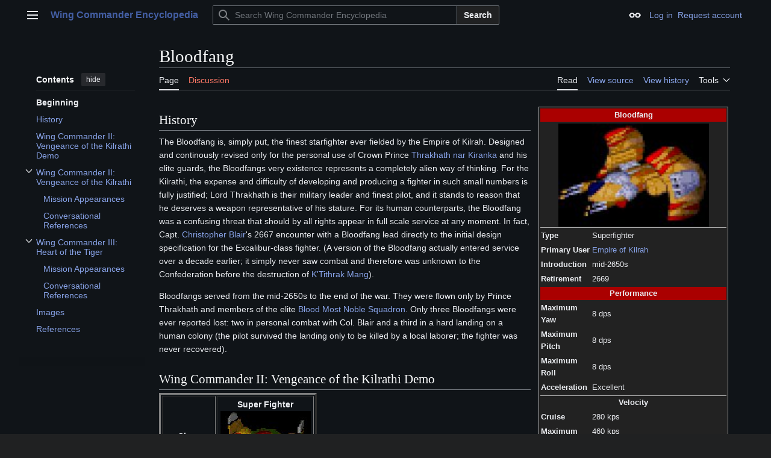

--- FILE ---
content_type: text/html; charset=UTF-8
request_url: http://www.wcnews.com/wcpedia/Bloodfang
body_size: 11751
content:
<!DOCTYPE html>
<html class="client-nojs vector-feature-language-in-header-enabled vector-feature-language-in-main-page-header-disabled vector-feature-sticky-header-disabled vector-feature-page-tools-pinned-disabled vector-feature-toc-pinned-clientpref-1 vector-feature-main-menu-pinned-disabled vector-feature-limited-width-clientpref-1 vector-feature-limited-width-content-enabled vector-feature-custom-font-size-clientpref-0 vector-feature-appearance-pinned-clientpref-0 vector-feature-night-mode-enabled skin-theme-clientpref-night vector-toc-available" lang="en" dir="ltr">
<head>
<meta charset="UTF-8">
<title>Bloodfang - Wing Commander Encyclopedia</title>
<script>(function(){var className="client-js vector-feature-language-in-header-enabled vector-feature-language-in-main-page-header-disabled vector-feature-sticky-header-disabled vector-feature-page-tools-pinned-disabled vector-feature-toc-pinned-clientpref-1 vector-feature-main-menu-pinned-disabled vector-feature-limited-width-clientpref-1 vector-feature-limited-width-content-enabled vector-feature-custom-font-size-clientpref-0 vector-feature-appearance-pinned-clientpref-0 vector-feature-night-mode-enabled skin-theme-clientpref-night vector-toc-available";var cookie=document.cookie.match(/(?:^|; )wcwikidbmwclientpreferences=([^;]+)/);if(cookie){cookie[1].split('%2C').forEach(function(pref){className=className.replace(new RegExp('(^| )'+pref.replace(/-clientpref-\w+$|[^\w-]+/g,'')+'-clientpref-\\w+( |$)'),'$1'+pref+'$2');});}document.documentElement.className=className;}());RLCONF={"wgBreakFrames":false,"wgSeparatorTransformTable":["",""],"wgDigitTransformTable":["",""],"wgDefaultDateFormat":"dmy","wgMonthNames":["","January","February","March","April","May","June","July","August","September","October","November","December"],"wgRequestId":"f6acbd4c7ce2484c6497f44b","wgCanonicalNamespace":"","wgCanonicalSpecialPageName":false,"wgNamespaceNumber":0,"wgPageName":"Bloodfang","wgTitle":"Bloodfang","wgCurRevisionId":60850,"wgRevisionId":60850,"wgArticleId":8505,"wgIsArticle":true,"wgIsRedirect":false,"wgAction":"view","wgUserName":null,"wgUserGroups":["*"],"wgCategories":["Kilrathi Fighter Class Names","Kilrathi Heavy Fighters"],"wgPageViewLanguage":"en","wgPageContentLanguage":"en","wgPageContentModel":"wikitext","wgRelevantPageName":"Bloodfang","wgRelevantArticleId":8505,"wgIsProbablyEditable":false,"wgRelevantPageIsProbablyEditable":false,"wgRestrictionEdit":[],"wgRestrictionMove":[],"simpleBatchUploadMaxFilesPerBatch":{"*":1000},"sdgDownArrowImage":"/wcpedia/extensions/SemanticDrilldown/skins/down-arrow.png","sdgRightArrowImage":"/wcpedia/extensions/SemanticDrilldown/skins/right-arrow.png"};
RLSTATE={"site.styles":"ready","user.styles":"ready","user":"ready","user.options":"loading","ext.slideshow.css":"ready","mediawiki.page.gallery.styles":"ready","skins.vector.search.codex.styles":"ready","skins.vector.styles":"ready","skins.vector.icons":"ready","ext.embedVideo.styles":"ready"};RLPAGEMODULES=["ext.slideshow.main","ext.smw.styles","mediawiki.page.media","smw.entityexaminer","site","mediawiki.page.ready","mediawiki.toc","skins.vector.js","ext.embedVideo.overlay","ext.smw.purge"];</script>
<script>(RLQ=window.RLQ||[]).push(function(){mw.loader.impl(function(){return["user.options@12s5i",function($,jQuery,require,module){mw.user.tokens.set({"patrolToken":"+\\","watchToken":"+\\","csrfToken":"+\\"});
}];});});</script>
<link rel="stylesheet" href="/wcpedia/load.php?lang=en&amp;modules=ext.embedVideo.styles%7Cext.slideshow.css%7Cmediawiki.page.gallery.styles%7Cskins.vector.icons%2Cstyles%7Cskins.vector.search.codex.styles&amp;only=styles&amp;skin=vector-2022">
<script async="" src="/wcpedia/load.php?lang=en&amp;modules=startup&amp;only=scripts&amp;raw=1&amp;skin=vector-2022"></script>
<style>#mw-indicator-mw-helplink {display:none;}</style>
<meta name="ResourceLoaderDynamicStyles" content="">
<link rel="stylesheet" href="/wcpedia/load.php?lang=en&amp;modules=site.styles&amp;only=styles&amp;skin=vector-2022">
<meta name="generator" content="MediaWiki 1.43.6">
<meta name="robots" content="max-image-preview:standard">
<meta name="format-detection" content="telephone=no">
<meta property="og:image" content="https://www.wcnews.com/wcpedia/images/Wc2bloodfang.jpg">
<meta property="og:image:width" content="1200">
<meta property="og:image:height" content="822">
<meta property="og:image" content="https://www.wcnews.com/wcpedia/images/Wc2bloodfang.jpg">
<meta property="og:image:width" content="800">
<meta property="og:image:height" content="548">
<meta property="og:image:width" content="640">
<meta property="og:image:height" content="439">
<meta name="viewport" content="width=1120">
<link rel="alternate" type="application/rdf+xml" title="Bloodfang" href="/wcpedia/index.php?title=Special:ExportRDF&amp;xmlmime=rdf">
<link rel="search" type="application/opensearchdescription+xml" href="/wcpedia/rest.php/v1/search" title="Wing Commander Encyclopedia (en)">
<link rel="EditURI" type="application/rsd+xml" href="https://www.wcnews.com/wcpedia/api.php?action=rsd">
<link rel="license" href="http://creativecommons.org/licenses/by-nc-nd/3.0/">
<link rel="alternate" type="application/atom+xml" title="Wing Commander Encyclopedia Atom feed" href="/wcpedia/index.php?title=Special:RecentChanges&amp;feed=atom">
</head>
<body class="skin--responsive skin-vector skin-vector-search-vue mediawiki ltr sitedir-ltr mw-hide-empty-elt ns-0 ns-subject page-Bloodfang rootpage-Bloodfang skin-vector-2022 action-view"><a class="mw-jump-link" href="#bodyContent">Jump to content</a>
<div class="vector-header-container">
	<header class="vector-header mw-header">
		<div class="vector-header-start">
			<nav class="vector-main-menu-landmark" aria-label="Site">
				
<div id="vector-main-menu-dropdown" class="vector-dropdown vector-main-menu-dropdown vector-button-flush-left vector-button-flush-right"  >
	<input type="checkbox" id="vector-main-menu-dropdown-checkbox" role="button" aria-haspopup="true" data-event-name="ui.dropdown-vector-main-menu-dropdown" class="vector-dropdown-checkbox "  aria-label="Main menu"  >
	<label id="vector-main-menu-dropdown-label" for="vector-main-menu-dropdown-checkbox" class="vector-dropdown-label cdx-button cdx-button--fake-button cdx-button--fake-button--enabled cdx-button--weight-quiet cdx-button--icon-only " aria-hidden="true"  ><span class="vector-icon mw-ui-icon-menu mw-ui-icon-wikimedia-menu"></span>

<span class="vector-dropdown-label-text">Main menu</span>
	</label>
	<div class="vector-dropdown-content">


				<div id="vector-main-menu-unpinned-container" class="vector-unpinned-container">
		
<div id="vector-main-menu" class="vector-main-menu vector-pinnable-element">
	<div
	class="vector-pinnable-header vector-main-menu-pinnable-header vector-pinnable-header-unpinned"
	data-feature-name="main-menu-pinned"
	data-pinnable-element-id="vector-main-menu"
	data-pinned-container-id="vector-main-menu-pinned-container"
	data-unpinned-container-id="vector-main-menu-unpinned-container"
>
	<div class="vector-pinnable-header-label">Main menu</div>
	<button class="vector-pinnable-header-toggle-button vector-pinnable-header-pin-button" data-event-name="pinnable-header.vector-main-menu.pin">move to sidebar</button>
	<button class="vector-pinnable-header-toggle-button vector-pinnable-header-unpin-button" data-event-name="pinnable-header.vector-main-menu.unpin">hide</button>
</div>

	
<div id="p-Navigation" class="vector-menu mw-portlet mw-portlet-Navigation"  >
	<div class="vector-menu-heading">
		Navigation
	</div>
	<div class="vector-menu-content">
		
		<ul class="vector-menu-content-list">
			
			<li id="n-mainpage" class="mw-list-item"><a href="/wcpedia/Main_Page" title="Visit the main page [z]" accesskey="z"><span>Main Page</span></a></li><li id="n-Series-Introduction" class="mw-list-item"><a href="/wcpedia/Category:Wing_Commander_Encyclopedia"><span>Series Introduction</span></a></li><li id="n-Games" class="mw-list-item"><a href="/wcpedia/Category:Games"><span>Games</span></a></li><li id="n-Music" class="mw-list-item"><a href="/wcpedia/Category:Music"><span>Music</span></a></li><li id="n-Books" class="mw-list-item"><a href="/wcpedia/Category:Books_(Real_World)"><span>Books</span></a></li><li id="n-Academy-TV" class="mw-list-item"><a href="/wcpedia/Wing_Commander_Academy_(TV)"><span>Academy TV</span></a></li><li id="n-WC-Movie" class="mw-list-item"><a href="/wcpedia/Category:Wing_Commander_Movie"><span>WC Movie</span></a></li><li id="n-Collectible-Card-Game" class="mw-list-item"><a href="/wcpedia/Wing_Commander_Collectible_Trading_Card_Game"><span>Collectible Card Game</span></a></li><li id="n-Downloads-(Patches,-Editors,-Manuals...)" class="mw-list-item"><a href="/wcpedia/Category:Downloads"><span>Downloads (Patches, Editors, Manuals...)</span></a></li><li id="n-Fan-Content-Area" class="mw-list-item"><a href="/wcpedia/Category:Fan_Content_Area"><span>Fan Content Area</span></a></li><li id="n-More..." class="mw-list-item"><a href="/wcpedia/Category:Wing_Commander_Encyclopedia"><span>More...</span></a></li>
		</ul>
		
	</div>
</div>

	
	
<div id="p-Terran_Knowledge_Bank" class="vector-menu mw-portlet mw-portlet-Terran_Knowledge_Bank"  >
	<div class="vector-menu-heading">
		Terran Knowledge Bank
	</div>
	<div class="vector-menu-content">
		
		<ul class="vector-menu-content-list">
			
			<li id="n-Main-Page" class="mw-list-item"><a href="/wcpedia/Category:Terran_Knowledge_Bank"><span>Main Page</span></a></li><li id="n-Ships" class="mw-list-item"><a href="/wcpedia/Category:Ships"><span>Ships</span></a></li><li id="n-Characters" class="mw-list-item"><a href="/wcpedia/Category:Characters"><span>Characters</span></a></li><li id="n-Missions" class="mw-list-item"><a href="/wcpedia/Category:Missions"><span>Missions</span></a></li><li id="n-Timeline" class="mw-list-item"><a href="/wcpedia/Category:Timeline"><span>Timeline</span></a></li><li id="n-Cartography" class="mw-list-item"><a href="/wcpedia/Category:Stellar_Cartography"><span>Cartography</span></a></li><li id="n-Bases" class="mw-list-item"><a href="/wcpedia/Category:Bases_and_Installations"><span>Bases</span></a></li><li id="n-Weapons" class="mw-list-item"><a href="/wcpedia/Category:Weapons"><span>Weapons</span></a></li><li id="n-Battles" class="mw-list-item"><a href="/wcpedia/Category:Battles"><span>Battles</span></a></li><li id="n-More..." class="mw-list-item"><a href="/wcpedia/Category:Terran_Knowledge_Bank"><span>More...</span></a></li>
		</ul>
		
	</div>
</div>

<div id="p-WCPedia_Toolbox" class="vector-menu mw-portlet mw-portlet-WCPedia_Toolbox"  >
	<div class="vector-menu-heading">
		WCPedia Toolbox
	</div>
	<div class="vector-menu-content">
		
		<ul class="vector-menu-content-list">
			
			<li id="n-Administration" class="mw-list-item"><a href="/wcpedia/Category:WCPedia_Administration"><span>Administration</span></a></li><li id="n-WCPedia-Rules" class="mw-list-item"><a href="/wcpedia/WCPedia_Rules"><span>WCPedia Rules</span></a></li><li id="n-Article-Management" class="mw-list-item"><a href="/wcpedia/Category:Article_Management_Tags"><span>Article Management</span></a></li><li id="n-recentchanges" class="mw-list-item"><a href="/wcpedia/Special:RecentChanges" title="A list of recent changes in the wiki [r]" accesskey="r"><span>Recent changes</span></a></li><li id="n-randompage" class="mw-list-item"><a href="/wcpedia/Special:Random" title="Load a random page [x]" accesskey="x"><span>Random page</span></a></li><li id="n-help" class="mw-list-item"><a href="https://www.mediawiki.org/wiki/Special:MyLanguage/Help:Contents" title="The place to find out"><span>Help</span></a></li><li id="n-Batch-Upload" class="mw-list-item"><a href="/wcpedia/Special:BatchUpload"><span>Batch Upload</span></a></li><li id="n-Templates-Main" class="mw-list-item"><a href="/wcpedia/Category:Templates"><span>Templates Main</span></a></li><li id="n-Infoboxes" class="mw-list-item"><a href="/wcpedia/Category:Infobox_templates"><span>Infoboxes</span></a></li>
		</ul>
		
	</div>
</div>

<div id="p-community" class="vector-menu mw-portlet mw-portlet-community"  >
	<div class="vector-menu-heading">
		community
	</div>
	<div class="vector-menu-content">
		
		<ul class="vector-menu-content-list">
			
			<li id="n-WC-CIC" class="mw-list-item"><a href="https://www.wcnews.com" rel="nofollow"><span>WC CIC</span></a></li><li id="n-CIC-Forums" class="mw-list-item"><a href="https://www.wcnews.com/chatzone" rel="nofollow"><span>CIC Forums</span></a></li>
		</ul>
		
	</div>
</div>

</div>

				</div>

	</div>
</div>

		</nav>
			
<a href="/wcpedia/Main_Page" class="mw-logo">
	<span class="mw-logo-container skin-invert">
		<strong class="mw-logo-wordmark">Wing Commander Encyclopedia</strong>
	</span>
</a>

		</div>
		<div class="vector-header-end">
			
<div id="p-search" role="search" class="vector-search-box-vue  vector-search-box-collapses vector-search-box-show-thumbnail vector-search-box-auto-expand-width vector-search-box">
	<a href="/wcpedia/Special:Search" class="cdx-button cdx-button--fake-button cdx-button--fake-button--enabled cdx-button--weight-quiet cdx-button--icon-only search-toggle" title="Search Wing Commander Encyclopedia [f]" accesskey="f"><span class="vector-icon mw-ui-icon-search mw-ui-icon-wikimedia-search"></span>

<span>Search</span>
	</a>
	<div class="vector-typeahead-search-container">
		<div class="cdx-typeahead-search cdx-typeahead-search--show-thumbnail cdx-typeahead-search--auto-expand-width">
			<form action="/wcpedia/index.php" id="searchform" class="cdx-search-input cdx-search-input--has-end-button">
				<div id="simpleSearch" class="cdx-search-input__input-wrapper"  data-search-loc="header-moved">
					<div class="cdx-text-input cdx-text-input--has-start-icon">
						<input
							class="cdx-text-input__input"
							 type="search" name="search" placeholder="Search Wing Commander Encyclopedia" aria-label="Search Wing Commander Encyclopedia" autocapitalize="sentences" title="Search Wing Commander Encyclopedia [f]" accesskey="f" id="searchInput"
							>
						<span class="cdx-text-input__icon cdx-text-input__start-icon"></span>
					</div>
					<input type="hidden" name="title" value="Special:Search">
				</div>
				<button class="cdx-button cdx-search-input__end-button">Search</button>
			</form>
		</div>
	</div>
</div>

			<nav class="vector-user-links vector-user-links-wide" aria-label="Personal tools">
	<div class="vector-user-links-main">
	
<div id="p-vector-user-menu-preferences" class="vector-menu mw-portlet emptyPortlet"  >
	<div class="vector-menu-content">
		
		<ul class="vector-menu-content-list">
			
			
		</ul>
		
	</div>
</div>

	
<div id="p-vector-user-menu-userpage" class="vector-menu mw-portlet emptyPortlet"  >
	<div class="vector-menu-content">
		
		<ul class="vector-menu-content-list">
			
			
		</ul>
		
	</div>
</div>

	<nav class="vector-appearance-landmark" aria-label="Appearance">
		
<div id="vector-appearance-dropdown" class="vector-dropdown "  title="Change the appearance of the page&#039;s font size, width, and color" >
	<input type="checkbox" id="vector-appearance-dropdown-checkbox" role="button" aria-haspopup="true" data-event-name="ui.dropdown-vector-appearance-dropdown" class="vector-dropdown-checkbox "  aria-label="Appearance"  >
	<label id="vector-appearance-dropdown-label" for="vector-appearance-dropdown-checkbox" class="vector-dropdown-label cdx-button cdx-button--fake-button cdx-button--fake-button--enabled cdx-button--weight-quiet cdx-button--icon-only " aria-hidden="true"  ><span class="vector-icon mw-ui-icon-appearance mw-ui-icon-wikimedia-appearance"></span>

<span class="vector-dropdown-label-text">Appearance</span>
	</label>
	<div class="vector-dropdown-content">


			<div id="vector-appearance-unpinned-container" class="vector-unpinned-container">
				<div id="vector-appearance" class="vector-appearance vector-pinnable-element">
	<div
	class="vector-pinnable-header vector-appearance-pinnable-header vector-pinnable-header-unpinned"
	data-feature-name="appearance-pinned"
	data-pinnable-element-id="vector-appearance"
	data-pinned-container-id="vector-appearance-pinned-container"
	data-unpinned-container-id="vector-appearance-unpinned-container"
>
	<div class="vector-pinnable-header-label">Appearance</div>
	<button class="vector-pinnable-header-toggle-button vector-pinnable-header-pin-button" data-event-name="pinnable-header.vector-appearance.pin">move to sidebar</button>
	<button class="vector-pinnable-header-toggle-button vector-pinnable-header-unpin-button" data-event-name="pinnable-header.vector-appearance.unpin">hide</button>
</div>


</div>

			</div>
		
	</div>
</div>

	</nav>
	
<div id="p-vector-user-menu-notifications" class="vector-menu mw-portlet emptyPortlet"  >
	<div class="vector-menu-content">
		
		<ul class="vector-menu-content-list">
			
			
		</ul>
		
	</div>
</div>

	
<div id="p-vector-user-menu-overflow" class="vector-menu mw-portlet"  >
	<div class="vector-menu-content">
		
		<ul class="vector-menu-content-list">
			<li id="pt-login-2" class="user-links-collapsible-item mw-list-item user-links-collapsible-item"><a data-mw="interface" href="/wcpedia/index.php?title=Special:UserLogin&amp;returnto=Bloodfang" title="You are encouraged to log in; however, it is not mandatory [o]" accesskey="o" class=""><span>Log in</span></a>
</li>
<li id="pt-createaccount-2" class="user-links-collapsible-item mw-list-item user-links-collapsible-item"><a data-mw="interface" href="/wcpedia/Special:RequestAccount" title="You are encouraged to create an account and log in; however, it is not mandatory" class=""><span>Request account</span></a>
</li>

			
		</ul>
		
	</div>
</div>

	</div>
	
<div id="vector-user-links-dropdown" class="vector-dropdown vector-user-menu vector-button-flush-right vector-user-menu-logged-out user-links-collapsible-item"  title="More options" >
	<input type="checkbox" id="vector-user-links-dropdown-checkbox" role="button" aria-haspopup="true" data-event-name="ui.dropdown-vector-user-links-dropdown" class="vector-dropdown-checkbox "  aria-label="Personal tools"  >
	<label id="vector-user-links-dropdown-label" for="vector-user-links-dropdown-checkbox" class="vector-dropdown-label cdx-button cdx-button--fake-button cdx-button--fake-button--enabled cdx-button--weight-quiet cdx-button--icon-only " aria-hidden="true"  ><span class="vector-icon mw-ui-icon-ellipsis mw-ui-icon-wikimedia-ellipsis"></span>

<span class="vector-dropdown-label-text">Personal tools</span>
	</label>
	<div class="vector-dropdown-content">


		
<div id="p-personal" class="vector-menu mw-portlet mw-portlet-personal user-links-collapsible-item"  title="User menu" >
	<div class="vector-menu-content">
		
		<ul class="vector-menu-content-list">
			
			<li id="pt-login" class="user-links-collapsible-item mw-list-item"><a href="/wcpedia/index.php?title=Special:UserLogin&amp;returnto=Bloodfang" title="You are encouraged to log in; however, it is not mandatory [o]" accesskey="o"><span class="vector-icon mw-ui-icon-logIn mw-ui-icon-wikimedia-logIn"></span> <span>Log in</span></a></li><li id="pt-createaccount" class="user-links-collapsible-item mw-list-item"><a href="/wcpedia/Special:RequestAccount" title="You are encouraged to create an account and log in; however, it is not mandatory"><span>Request account</span></a></li>
		</ul>
		
	</div>
</div>

	
	</div>
</div>

</nav>

		</div>
	</header>
</div>
<div class="mw-page-container">
	<div class="mw-page-container-inner">
		<div class="vector-sitenotice-container">
			<div id="siteNotice"></div>
		</div>
		<div class="vector-column-start">
			<div class="vector-main-menu-container">
		<div id="mw-navigation">
			<nav id="mw-panel" class="vector-main-menu-landmark" aria-label="Site">
				<div id="vector-main-menu-pinned-container" class="vector-pinned-container">
				
				</div>
		</nav>
		</div>
	</div>
	<div class="vector-sticky-pinned-container">
				<nav id="mw-panel-toc" aria-label="Contents" data-event-name="ui.sidebar-toc" class="mw-table-of-contents-container vector-toc-landmark">
					<div id="vector-toc-pinned-container" class="vector-pinned-container">
					<div id="vector-toc" class="vector-toc vector-pinnable-element">
	<div
	class="vector-pinnable-header vector-toc-pinnable-header vector-pinnable-header-pinned"
	data-feature-name="toc-pinned"
	data-pinnable-element-id="vector-toc"
	
	
>
	<h2 class="vector-pinnable-header-label">Contents</h2>
	<button class="vector-pinnable-header-toggle-button vector-pinnable-header-pin-button" data-event-name="pinnable-header.vector-toc.pin">move to sidebar</button>
	<button class="vector-pinnable-header-toggle-button vector-pinnable-header-unpin-button" data-event-name="pinnable-header.vector-toc.unpin">hide</button>
</div>


	<ul class="vector-toc-contents" id="mw-panel-toc-list">
		<li id="toc-mw-content-text"
			class="vector-toc-list-item vector-toc-level-1">
			<a href="#" class="vector-toc-link">
				<div class="vector-toc-text">Beginning</div>
			</a>
		</li>
		<li id="toc-History"
		class="vector-toc-list-item vector-toc-level-1 vector-toc-list-item-expanded">
		<a class="vector-toc-link" href="#History">
			<div class="vector-toc-text">
				<span class="vector-toc-numb">1</span>
				<span>History</span>
			</div>
		</a>
		
		<ul id="toc-History-sublist" class="vector-toc-list">
		</ul>
	</li>
	<li id="toc-Wing_Commander_II:_Vengeance_of_the_Kilrathi_Demo"
		class="vector-toc-list-item vector-toc-level-1 vector-toc-list-item-expanded">
		<a class="vector-toc-link" href="#Wing_Commander_II:_Vengeance_of_the_Kilrathi_Demo">
			<div class="vector-toc-text">
				<span class="vector-toc-numb">2</span>
				<span>Wing Commander II: Vengeance of the Kilrathi Demo</span>
			</div>
		</a>
		
		<ul id="toc-Wing_Commander_II:_Vengeance_of_the_Kilrathi_Demo-sublist" class="vector-toc-list">
		</ul>
	</li>
	<li id="toc-Wing_Commander_II:_Vengeance_of_the_Kilrathi"
		class="vector-toc-list-item vector-toc-level-1 vector-toc-list-item-expanded">
		<a class="vector-toc-link" href="#Wing_Commander_II:_Vengeance_of_the_Kilrathi">
			<div class="vector-toc-text">
				<span class="vector-toc-numb">3</span>
				<span>Wing Commander II: Vengeance of the Kilrathi</span>
			</div>
		</a>
		
			<button aria-controls="toc-Wing_Commander_II:_Vengeance_of_the_Kilrathi-sublist" class="cdx-button cdx-button--weight-quiet cdx-button--icon-only vector-toc-toggle">
				<span class="vector-icon mw-ui-icon-wikimedia-expand"></span>
				<span>Toggle Wing Commander II: Vengeance of the Kilrathi subsection</span>
			</button>
		
		<ul id="toc-Wing_Commander_II:_Vengeance_of_the_Kilrathi-sublist" class="vector-toc-list">
			<li id="toc-Mission_Appearances"
			class="vector-toc-list-item vector-toc-level-2">
			<a class="vector-toc-link" href="#Mission_Appearances">
				<div class="vector-toc-text">
					<span class="vector-toc-numb">3.1</span>
					<span>Mission Appearances</span>
				</div>
			</a>
			
			<ul id="toc-Mission_Appearances-sublist" class="vector-toc-list">
			</ul>
		</li>
		<li id="toc-Conversational_References"
			class="vector-toc-list-item vector-toc-level-2">
			<a class="vector-toc-link" href="#Conversational_References">
				<div class="vector-toc-text">
					<span class="vector-toc-numb">3.2</span>
					<span>Conversational References</span>
				</div>
			</a>
			
			<ul id="toc-Conversational_References-sublist" class="vector-toc-list">
			</ul>
		</li>
	</ul>
	</li>
	<li id="toc-Wing_Commander_III:_Heart_of_the_Tiger"
		class="vector-toc-list-item vector-toc-level-1 vector-toc-list-item-expanded">
		<a class="vector-toc-link" href="#Wing_Commander_III:_Heart_of_the_Tiger">
			<div class="vector-toc-text">
				<span class="vector-toc-numb">4</span>
				<span>Wing Commander III: Heart of the Tiger</span>
			</div>
		</a>
		
			<button aria-controls="toc-Wing_Commander_III:_Heart_of_the_Tiger-sublist" class="cdx-button cdx-button--weight-quiet cdx-button--icon-only vector-toc-toggle">
				<span class="vector-icon mw-ui-icon-wikimedia-expand"></span>
				<span>Toggle Wing Commander III: Heart of the Tiger subsection</span>
			</button>
		
		<ul id="toc-Wing_Commander_III:_Heart_of_the_Tiger-sublist" class="vector-toc-list">
			<li id="toc-Mission_Appearances_2"
			class="vector-toc-list-item vector-toc-level-2">
			<a class="vector-toc-link" href="#Mission_Appearances_2">
				<div class="vector-toc-text">
					<span class="vector-toc-numb">4.1</span>
					<span>Mission Appearances</span>
				</div>
			</a>
			
			<ul id="toc-Mission_Appearances_2-sublist" class="vector-toc-list">
			</ul>
		</li>
		<li id="toc-Conversational_References_2"
			class="vector-toc-list-item vector-toc-level-2">
			<a class="vector-toc-link" href="#Conversational_References_2">
				<div class="vector-toc-text">
					<span class="vector-toc-numb">4.2</span>
					<span>Conversational References</span>
				</div>
			</a>
			
			<ul id="toc-Conversational_References_2-sublist" class="vector-toc-list">
			</ul>
		</li>
	</ul>
	</li>
	<li id="toc-Images"
		class="vector-toc-list-item vector-toc-level-1 vector-toc-list-item-expanded">
		<a class="vector-toc-link" href="#Images">
			<div class="vector-toc-text">
				<span class="vector-toc-numb">5</span>
				<span>Images</span>
			</div>
		</a>
		
		<ul id="toc-Images-sublist" class="vector-toc-list">
		</ul>
	</li>
	<li id="toc-References"
		class="vector-toc-list-item vector-toc-level-1 vector-toc-list-item-expanded">
		<a class="vector-toc-link" href="#References">
			<div class="vector-toc-text">
				<span class="vector-toc-numb">6</span>
				<span>References</span>
			</div>
		</a>
		
		<ul id="toc-References-sublist" class="vector-toc-list">
		</ul>
	</li>
</ul>
</div>

					</div>
		</nav>
			</div>
		</div>
		<div class="mw-content-container">
			<main id="content" class="mw-body">
				<header class="mw-body-header vector-page-titlebar">
					<nav aria-label="Contents" class="vector-toc-landmark">
						
<div id="vector-page-titlebar-toc" class="vector-dropdown vector-page-titlebar-toc vector-button-flush-left"  >
	<input type="checkbox" id="vector-page-titlebar-toc-checkbox" role="button" aria-haspopup="true" data-event-name="ui.dropdown-vector-page-titlebar-toc" class="vector-dropdown-checkbox "  aria-label="Toggle the table of contents"  >
	<label id="vector-page-titlebar-toc-label" for="vector-page-titlebar-toc-checkbox" class="vector-dropdown-label cdx-button cdx-button--fake-button cdx-button--fake-button--enabled cdx-button--weight-quiet cdx-button--icon-only " aria-hidden="true"  ><span class="vector-icon mw-ui-icon-listBullet mw-ui-icon-wikimedia-listBullet"></span>

<span class="vector-dropdown-label-text">Toggle the table of contents</span>
	</label>
	<div class="vector-dropdown-content">


							<div id="vector-page-titlebar-toc-unpinned-container" class="vector-unpinned-container">
			</div>
		
	</div>
</div>

					</nav>
					<h1 id="firstHeading" class="firstHeading mw-first-heading"><span class="mw-page-title-main">Bloodfang</span></h1>
				</header>
				<div class="vector-page-toolbar">
					<div class="vector-page-toolbar-container">
						<div id="left-navigation">
							<nav aria-label="Namespaces">
								
<div id="p-associated-pages" class="vector-menu vector-menu-tabs mw-portlet mw-portlet-associated-pages"  >
	<div class="vector-menu-content">
		
		<ul class="vector-menu-content-list">
			
			<li id="ca-nstab-main" class="selected vector-tab-noicon mw-list-item"><a href="/wcpedia/Bloodfang" title="View the content page [c]" accesskey="c"><span>Page</span></a></li><li id="ca-talk" class="new vector-tab-noicon mw-list-item"><a href="/wcpedia/index.php?title=Talk:Bloodfang&amp;action=edit&amp;redlink=1" rel="discussion" class="new" title="Discussion about the content page (page does not exist) [t]" accesskey="t"><span>Discussion</span></a></li>
		</ul>
		
	</div>
</div>

								
<div id="vector-variants-dropdown" class="vector-dropdown emptyPortlet"  >
	<input type="checkbox" id="vector-variants-dropdown-checkbox" role="button" aria-haspopup="true" data-event-name="ui.dropdown-vector-variants-dropdown" class="vector-dropdown-checkbox " aria-label="Change language variant"   >
	<label id="vector-variants-dropdown-label" for="vector-variants-dropdown-checkbox" class="vector-dropdown-label cdx-button cdx-button--fake-button cdx-button--fake-button--enabled cdx-button--weight-quiet" aria-hidden="true"  ><span class="vector-dropdown-label-text">English</span>
	</label>
	<div class="vector-dropdown-content">


					
<div id="p-variants" class="vector-menu mw-portlet mw-portlet-variants emptyPortlet"  >
	<div class="vector-menu-content">
		
		<ul class="vector-menu-content-list">
			
			
		</ul>
		
	</div>
</div>

				
	</div>
</div>

							</nav>
						</div>
						<div id="right-navigation" class="vector-collapsible">
							<nav aria-label="Views">
								
<div id="p-views" class="vector-menu vector-menu-tabs mw-portlet mw-portlet-views"  >
	<div class="vector-menu-content">
		
		<ul class="vector-menu-content-list">
			
			<li id="ca-view" class="selected vector-tab-noicon mw-list-item"><a href="/wcpedia/Bloodfang"><span>Read</span></a></li><li id="ca-viewsource" class="vector-tab-noicon mw-list-item"><a href="/wcpedia/index.php?title=Bloodfang&amp;action=edit" title="This page is protected.&#10;You can view its source [e]" accesskey="e"><span>View source</span></a></li><li id="ca-history" class="vector-tab-noicon mw-list-item"><a href="/wcpedia/index.php?title=Bloodfang&amp;action=history" title="Past revisions of this page [h]" accesskey="h"><span>View history</span></a></li>
		</ul>
		
	</div>
</div>

							</nav>
				
							<nav class="vector-page-tools-landmark" aria-label="Page tools">
								
<div id="vector-page-tools-dropdown" class="vector-dropdown vector-page-tools-dropdown"  >
	<input type="checkbox" id="vector-page-tools-dropdown-checkbox" role="button" aria-haspopup="true" data-event-name="ui.dropdown-vector-page-tools-dropdown" class="vector-dropdown-checkbox "  aria-label="Tools"  >
	<label id="vector-page-tools-dropdown-label" for="vector-page-tools-dropdown-checkbox" class="vector-dropdown-label cdx-button cdx-button--fake-button cdx-button--fake-button--enabled cdx-button--weight-quiet" aria-hidden="true"  ><span class="vector-dropdown-label-text">Tools</span>
	</label>
	<div class="vector-dropdown-content">


									<div id="vector-page-tools-unpinned-container" class="vector-unpinned-container">
						
<div id="vector-page-tools" class="vector-page-tools vector-pinnable-element">
	<div
	class="vector-pinnable-header vector-page-tools-pinnable-header vector-pinnable-header-unpinned"
	data-feature-name="page-tools-pinned"
	data-pinnable-element-id="vector-page-tools"
	data-pinned-container-id="vector-page-tools-pinned-container"
	data-unpinned-container-id="vector-page-tools-unpinned-container"
>
	<div class="vector-pinnable-header-label">Tools</div>
	<button class="vector-pinnable-header-toggle-button vector-pinnable-header-pin-button" data-event-name="pinnable-header.vector-page-tools.pin">move to sidebar</button>
	<button class="vector-pinnable-header-toggle-button vector-pinnable-header-unpin-button" data-event-name="pinnable-header.vector-page-tools.unpin">hide</button>
</div>

	
<div id="p-cactions" class="vector-menu mw-portlet mw-portlet-cactions vector-has-collapsible-items"  title="More options" >
	<div class="vector-menu-heading">
		Actions
	</div>
	<div class="vector-menu-content">
		
		<ul class="vector-menu-content-list">
			
			<li id="ca-more-view" class="selected vector-more-collapsible-item mw-list-item"><a href="/wcpedia/Bloodfang"><span>Read</span></a></li><li id="ca-more-viewsource" class="vector-more-collapsible-item mw-list-item"><a href="/wcpedia/index.php?title=Bloodfang&amp;action=edit"><span>View source</span></a></li><li id="ca-more-history" class="vector-more-collapsible-item mw-list-item"><a href="/wcpedia/index.php?title=Bloodfang&amp;action=history"><span>View history</span></a></li><li id="ca-purge" class="is-disabled mw-list-item"><a href="/wcpedia/index.php?title=Bloodfang&amp;action=purge"><span>Refresh</span></a></li>
		</ul>
		
	</div>
</div>

<div id="p-tb" class="vector-menu mw-portlet mw-portlet-tb"  >
	<div class="vector-menu-heading">
		General
	</div>
	<div class="vector-menu-content">
		
		<ul class="vector-menu-content-list">
			
			<li id="t-whatlinkshere" class="mw-list-item"><a href="/wcpedia/Special:WhatLinksHere/Bloodfang" title="A list of all wiki pages that link here [j]" accesskey="j"><span>What links here</span></a></li><li id="t-recentchangeslinked" class="mw-list-item"><a href="/wcpedia/Special:RecentChangesLinked/Bloodfang" rel="nofollow" title="Recent changes in pages linked from this page [k]" accesskey="k"><span>Related changes</span></a></li><li id="t-specialpages" class="mw-list-item"><a href="/wcpedia/Special:SpecialPages" title="A list of all special pages [q]" accesskey="q"><span>Special pages</span></a></li><li id="t-print" class="mw-list-item"><a href="javascript:print();" rel="alternate" title="Printable version of this page [p]" accesskey="p"><span>Printable version</span></a></li><li id="t-permalink" class="mw-list-item"><a href="/wcpedia/index.php?title=Bloodfang&amp;oldid=60850" title="Permanent link to this revision of this page"><span>Permanent link</span></a></li><li id="t-info" class="mw-list-item"><a href="/wcpedia/index.php?title=Bloodfang&amp;action=info" title="More information about this page"><span>Page information</span></a></li><li id="t-smwbrowselink" class="mw-list-item"><a href="/wcpedia/Special:Browse/:Bloodfang" rel="search"><span>Browse properties</span></a></li>
		</ul>
		
	</div>
</div>

</div>

									</div>
				
	</div>
</div>

							</nav>
						</div>
					</div>
				</div>
				<div class="vector-column-end">
					<div class="vector-sticky-pinned-container">
						<nav class="vector-page-tools-landmark" aria-label="Page tools">
							<div id="vector-page-tools-pinned-container" class="vector-pinned-container">
				
							</div>
		</nav>
						<nav class="vector-appearance-landmark" aria-label="Appearance">
							<div id="vector-appearance-pinned-container" class="vector-pinned-container">
				
							</div>
		</nav>
					</div>
				</div>
				<div id="bodyContent" class="vector-body" aria-labelledby="firstHeading" data-mw-ve-target-container>
					<div class="vector-body-before-content">
							<div class="mw-indicators">
		<div id="mw-indicator-smw-entity-examiner" class="mw-indicator"><div class="smw-entity-examiner smw-indicator-vertical-bar-loader" data-subject="Bloodfang#0##" data-dir="ltr" data-uselang="" title="Running an examiner in the background"></div></div>
		</div>

						<div id="siteSub" class="noprint">The Terran Knowledge Bank</div>
					</div>
					<div id="contentSub"><div id="mw-content-subtitle"></div></div>
					
					
					<div id="mw-content-text" class="mw-body-content"><div class="mw-content-ltr mw-parser-output" lang="en" dir="ltr"><table border="0" style="float:right"><tbody><tr><td>
<table class="infobox vcard" style="width: 315px; border-spacing: 2px; text-align: left; font-size: 95%; float:right; border:1px solid #AAAAAA; background: #222222; margin-left:10px; margin-bottom:5px;">

<tbody><tr>
<th class="fn" colspan="2" style="background: #AA0000; text-align: center; vertical-align: middle;">Bloodfang
</th></tr>
<tr>
<td colspan="2" style="text-align: center; font-size: 90%; border-bottom: 1px solid #aaa; line-height: 1.25em;"><span typeof="mw:File"><a href="/wcpedia/File:Wc2bloodfang.jpg" class="mw-file-description"><img src="/wcpedia/images/Wc2bloodfang.jpg" decoding="async" width="250" height="171" class="mw-file-element" /></a></span>
</td></tr>

<tr>
<td style="text-align:left;"><b>Type</b>
</td>
<td>Superfighter
</td></tr>




<tr>
<td style="text-align:left;"><b>Primary User</b>
</td>
<td><a href="/wcpedia/Empire_of_Kilrah" title="Empire of Kilrah">Empire of Kilrah</a>
</td></tr>




<tr>
<td style="text-align:left;vertical-align: top;"><b>Introduction</b>
</td>
<td>mid-2650s
</td></tr>
<tr>
<td style="text-align:left;vertical-align: top;"><b>Retirement</b>
</td>
<td>2669
</td></tr>












<tr>
<td style="background: #AA0000; text-align: center; vertical-align: middle;" colspan="2"><b>Performance</b>
</td></tr>
<tr>
<td style="text-align:left;"><b>Maximum Yaw</b>
</td>
<td>8 dps
</td></tr>

<tr>
<td style="text-align:left;"><b>Maximum Pitch</b>
</td>
<td>8 dps
</td></tr>

<tr>
<td style="text-align:left;"><b>Maximum Roll</b>
</td>
<td>8 dps
</td></tr>



<tr>
<td style="text-align:left;"><b>Acceleration</b>
</td>
<td>Excellent
</td></tr>




<tr>
<td colspan="2" style="border-top: 1px solid #aaa; text-align:center;"><b>Velocity</b>
</td></tr>

<tr>
<td style="text-align:left;"><b>Cruise</b>
</td>
<td>280 kps
</td></tr>

<tr>
<td style="text-align:left;"><b>Maximum</b>
</td>
<td>460 kps
</td></tr>
<tr>
<td colspan="2" style="border-top: 1px solid #aaa; text-align:center;"><b>Afterburner</b>
</td></tr>
<tr>
<td style="text-align:left;"><b>Maximum Afterburner</b>
</td>
<td>1320 kps
</td></tr>















<tr>
<td style="background: #AA0000; text-align: center; vertical-align: middle;" colspan="2"><b>Armament</b>
</td></tr>

<tr>
<td colspan="2" style="1px solid #aaa; text-align:center;"><b>Guns</b>
</td></tr>
<tr>
<td colspan="2" style="text-align:left;vertical-align: top;"><a href="/wcpedia/Particle_Cannon" title="Particle Cannon">Particle Cannons</a> (4)
</td></tr>





<tr>
<td colspan="2" style="border-bottom: 1px solid #aaa; text-align:center;">
</td></tr>


<tr>
<td colspan="2" style="border-bottom: 1px solid #aaa; text-align:center;">
</td></tr>
<tr>
<td colspan="2" style="1px solid #aaa; text-align:center;"><b>Default Missile Loadout</b>
</td></tr>
<tr>
<td colspan="2" style="text-align:left;vertical-align: top;"><a href="/wcpedia/Claw_IR" title="Claw IR">Claw IR</a> (5)<br />
<p><a href="/wcpedia/Paw_DF" title="Paw DF">Paw DF</a> (3)
</p>
</td></tr>












<tr>
<td style="background: #AA0000; text-align: center; vertical-align: middle;" colspan="2"><b>Components</b>
</td></tr>

<tr>
<td colspan="2" style="1px solid #aaa; text-align:center;"><b>Modules</b>
</td></tr>
<tr>
<td colspan="2" style="text-align:left;vertical-align: top;">Tractor Beam (1)
</td></tr>

<tr>
<td colspan="2" style="border-bottom: 1px solid #aaa; text-align:center;">
</td></tr>

<tr>
<td style="text-align:left;"><b>Decoys</b>
</td>
<td>None
</td></tr>
<tr>
<td style="text-align:left;"><b>Cloaking Device</b>
</td>
<td>No
</td></tr>
<tr>
<td style="text-align:left;"><b>Jump Drive</b>
</td>
<td>No
</td></tr>
<tr>
<td style="background: #AA0000; text-align: center; vertical-align: middle;" colspan="2"><b>Defense</b>
</td></tr>
<tr>
<td colspan="2" style="1px solid #aaa; text-align:center;"><b>Shields</b>
</td></tr>
<tr>
<td style="text-align:left;"><b>Fore</b>
</td>
<td>9.5 cm equivalent
</td></tr>
<tr>
<td style="text-align:left;"><b>Aft</b>
</td>
<td>9.5 cm equivalent
</td></tr>
















<tr>
<td colspan="2" style="border-bottom: 1px solid #aaa; text-align:center;">
</td></tr>
<tr>
<td colspan="2" style="1px solid #aaa; text-align:center;"><b>Armor</b>
</td></tr>
<tr>
<td style="text-align:left;"><b>Front</b>
</td>
<td>8.5 cm
</td></tr>
<tr>
<td style="text-align:left;"><b>Rear</b>
</td>
<td>8.5 cm
</td></tr>
<tr>
<td style="text-align:left;"><b>Right</b>
</td>
<td>8 cm
</td></tr>
<tr>
<td style="text-align:left;"><b>Left</b>
</td>
<td>8 cm
</td></tr>





















































<tr>
<td colspan="2" style="border-top: 1px solid #aaa; text-align:center;">
</td></tr>
<tr>
<td colspan="2" style="text-align: center; font-size: 90%; border-bottom: 1px solid #aaa; line-height: 1.25em;"><span typeof="mw:File"><a href="/wcpedia/File:Wc2bloodfang4.gif" class="mw-file-description"><img src="/wcpedia/images/thumb/Wc2bloodfang4.gif/250px-Wc2bloodfang4.gif" decoding="async" width="250" height="223" class="mw-file-element" srcset="/wcpedia/images/Wc2bloodfang4.gif 1.5x" /></a></span>
</td></tr>
<tr>
<td colspan="2" style="border-bottom: 1px solid #aaa; text-align:center;">Bloodfang Target Identification, as flown by Crown Prince Thrakhath nar Kiranka off the <a href="/wcpedia/KIS_Hha%27ifra" title="KIS Hha&#39;ifra">KIS Hha'ifra</a>, circa 2667.
</td></tr>
<tr>
<td style="text-align:left;vertical-align: top;"><b>Source</b>
</td>
<td>Wing Commander II: Vengeance of the Kilrathi (In-Game Stats)
</td></tr>
</tbody></table>
</td></tr><tr><td>
<table class="infobox vcard" style="width: 315px; border-spacing: 2px; text-align: left; font-size: 95%; float:right; border:1px solid #AAAAAA; background: #222222; margin-left:10px; margin-bottom:5px;">

<tbody><tr>
<th class="fn" colspan="2" style="background: #AA0000; text-align: center; vertical-align: middle;">Bloodfang
</th></tr>
<tr>
<td colspan="2" style="text-align: center; font-size: 90%; border-bottom: 1px solid #aaa; line-height: 1.25em;"><span typeof="mw:File"><a href="/wcpedia/File:Wc3bloodfang.jpg" class="mw-file-description"><img src="/wcpedia/images/Wc3bloodfang.jpg" decoding="async" width="250" height="159" class="mw-file-element" /></a></span>
</td></tr>

<tr>
<td style="text-align:left;"><b>Type</b>
</td>
<td>Superfighter
</td></tr>




<tr>
<td style="text-align:left;"><b>Primary User</b>
</td>
<td><a href="/wcpedia/Empire_of_Kilrah" title="Empire of Kilrah">Empire of Kilrah</a>
</td></tr>




<tr>
<td style="text-align:left;vertical-align: top;"><b>Introduction</b>
</td>
<td>2669
</td></tr>
<tr>
<td style="text-align:left;vertical-align: top;"><b>Retirement</b>
</td>
<td>2669
</td></tr>












<tr>
<td style="background: #AA0000; text-align: center; vertical-align: middle;" colspan="2"><b>Performance</b>
</td></tr>
<tr>
<td style="text-align:left;"><b>Maximum Yaw</b>
</td>
<td>70 dps
</td></tr>

<tr>
<td style="text-align:left;"><b>Maximum Pitch</b>
</td>
<td>90 dps
</td></tr>

<tr>
<td style="text-align:left;"><b>Maximum Roll</b>
</td>
<td>90 dps
</td></tr>


<tr>
<td style="text-align:left;"><b>Acceleration</b>
</td>
<td>375 k/s<sup>2</sup>
</td></tr>





<tr>
<td colspan="2" style="border-top: 1px solid #aaa; text-align:center;"><b>Velocity</b>
</td></tr>

<tr>
<td style="text-align:left;"><b>Cruise</b>
</td>
<td>380 kps
</td></tr>

<tr>
<td style="text-align:left;"><b>Maximum</b>
</td>
<td>560 kps
</td></tr>
<tr>
<td colspan="2" style="border-top: 1px solid #aaa; text-align:center;"><b>Afterburner</b>
</td></tr>
<tr>
<td style="text-align:left;"><b>Maximum Afterburner</b>
</td>
<td>1400 kps
</td></tr>















<tr>
<td style="background: #AA0000; text-align: center; vertical-align: middle;" colspan="2"><b>Armament</b>
</td></tr>

<tr>
<td colspan="2" style="1px solid #aaa; text-align:center;"><b>Guns</b>
</td></tr>
<tr>
<td colspan="2" style="text-align:left;vertical-align: top;"><a href="/wcpedia/Tachyon_Cannon" class="mw-redirect" title="Tachyon Cannon">Tachyon Cannons</a> (2)<br />
<p><a href="/wcpedia/Plasma_Gun" class="mw-redirect" title="Plasma Gun">Plasma Guns</a> (2)
</p>
</td></tr>





<tr>
<td colspan="2" style="border-bottom: 1px solid #aaa; text-align:center;">
</td></tr>


<tr>
<td colspan="2" style="border-bottom: 1px solid #aaa; text-align:center;">
</td></tr>
<tr>
<td colspan="2" style="1px solid #aaa; text-align:center;"><b>Default Missile Loadout</b>
</td></tr>
<tr>
<td colspan="2" style="text-align:left;vertical-align: top;"><a href="/wcpedia/Claw_IR" title="Claw IR">Claw IR</a> (3)<br />
<p><a href="/wcpedia/Fang_FF" title="Fang FF">Fang FF</a> (3)<br />
<a href="/wcpedia/Stalker_HS" title="Stalker HS">Stalker HS</a> (3)
</p>
</td></tr>












<tr>
<td style="background: #AA0000; text-align: center; vertical-align: middle;" colspan="2"><b>Components</b>
</td></tr>






<tr>
<td style="text-align:left;"><b>Decoys</b>
</td>
<td>12
</td></tr>
<tr>
<td style="text-align:left;"><b>Cloaking Device</b>
</td>
<td>No
</td></tr>
<tr>
<td style="text-align:left;"><b>Jump Drive</b>
</td>
<td>No
</td></tr>
<tr>
<td style="background: #AA0000; text-align: center; vertical-align: middle;" colspan="2"><b>Defense</b>
</td></tr>
<tr>
<td colspan="2" style="1px solid #aaa; text-align:center;"><b>Shields</b>
</td></tr>
<tr>
<td style="text-align:left;"><b>Fore</b>
</td>
<td>250 cm equivalent
</td></tr>
<tr>
<td style="text-align:left;"><b>Aft</b>
</td>
<td>250 cm equivalent
</td></tr>
















<tr>
<td colspan="2" style="border-bottom: 1px solid #aaa; text-align:center;">
</td></tr>
<tr>
<td colspan="2" style="1px solid #aaa; text-align:center;"><b>Armor</b>
</td></tr>
<tr>
<td style="text-align:left;"><b>Front</b>
</td>
<td>100 cm
</td></tr>
<tr>
<td style="text-align:left;"><b>Rear</b>
</td>
<td>100 cm
</td></tr>
<tr>
<td style="text-align:left;"><b>Right</b>
</td>
<td>100 cm
</td></tr>
<tr>
<td style="text-align:left;"><b>Left</b>
</td>
<td>100 cm
</td></tr>





















































<tr>
<td colspan="2" style="border-top: 1px solid #aaa; text-align:center;">
</td></tr>
<tr>
<td colspan="2" style="text-align: center; font-size: 90%; border-bottom: 1px solid #aaa; line-height: 1.25em;"><span typeof="mw:File"><a href="/wcpedia/File:Wc3bloodfang4.jpg" class="mw-file-description"><img src="/wcpedia/images/thumb/Wc3bloodfang4.jpg/250px-Wc3bloodfang4.jpg" decoding="async" width="250" height="289" class="mw-file-element" srcset="/wcpedia/images/Wc3bloodfang4.jpg 1.5x" /></a></span>
</td></tr>
<tr>
<td colspan="2" style="border-bottom: 1px solid #aaa; text-align:center;">Bloodfang Target Identification, as flown by Prince Thrakhath nar Kiranka off the <a href="/wcpedia/index.php?title=KIS_Hvar%E2%80%99kann&amp;action=edit&amp;redlink=1" class="new" title="KIS Hvar’kann (page does not exist)">KIS Hvar’kann</a>, circa 2669.
</td></tr>
<tr>
<td style="text-align:left;vertical-align: top;"><b>Source</b>
</td>
<td>Wing Commander III: Heart of the Tiger (In-Game Stats)
</td></tr>
</tbody></table>
</td></tr></tbody></table>
<figure class="mw-halign-right" typeof="mw:File/Thumb"><a href="/wcpedia/File:Wc1bloodfang4.gif" class="mw-file-description"><img src="/wcpedia/images/Wc1bloodfang4.gif" decoding="async" width="276" height="234" class="mw-file-element" /></a><figcaption>Bloodfang Target Identification, as flown by Crown Prince Thrakhath nar Kiranka, circa 2656.</figcaption></figure>
<meta property="mw:PageProp/toc" />
<h2><span class="mw-headline" id="History">History</span></h2>
<p>The Bloodfang is, simply put, the finest starfighter ever fielded by the Empire of Kilrah. Designed and continously revised only for the personal use of Crown Prince <a href="/wcpedia/Thrakhath_nar_Kiranka" title="Thrakhath nar Kiranka">Thrakhath nar Kiranka</a> and his elite guards, the Bloodfangs very existence represents a completely alien way of thinking. For the Kilrathi, the expense and difficulty of developing and producing a fighter in such small numbers is fully justified; Lord Thrakhath is their military leader and finest pilot, and it stands to reason that he deserves a weapon representative of his stature. For its human counterparts, the Bloodfang was a confusing threat that should by all rights appear in full scale service at any moment. In fact, Capt. <a href="/wcpedia/Christopher_Blair" title="Christopher Blair">Christopher Blair</a>'s 2667 encounter with a Bloodfang lead directly to the initial design specification for the Excalibur-class fighter. (A version of the Bloodfang actually entered service over a decade earlier; it simply never saw combat and therefore was unknown to the Confederation before the destruction of <a href="/wcpedia/K%27Tithrak_Mang" class="mw-redirect" title="K&#39;Tithrak Mang">K'Tithrak Mang</a>).
</p><p>Bloodfangs served from the mid-2650s to the end of the war. They were flown only by Prince Thrakhath and members of the elite <a href="/wcpedia/Blood_Most_Noble_Squadron" title="Blood Most Noble Squadron">Blood Most Noble Squadron</a>. Only three Bloodfangs were ever reported lost: two in personal combat with Col. Blair and a third in a hard landing on a human colony (the pilot survived the landing only to be killed by a local laborer; the fighter was never recovered).
</p>
<h2><span class="mw-headline" id="Wing_Commander_II:_Vengeance_of_the_Kilrathi_Demo">Wing Commander II: Vengeance of the Kilrathi Demo</span></h2>
<table border="3" cellpadding="2">

<tbody><tr>
<th width="80pt">Class
</th>
<th width="150pt">Super Fighter <span typeof="mw:File"><a href="/wcpedia/File:Wc1bloodfang.jpg" class="mw-file-description"><img src="/wcpedia/images/Wc1bloodfang.jpg" decoding="async" width="150" height="106" class="mw-file-element" /></a></span>
</th></tr>
<tr>
<td>Service Entry:
</td>
<td>Mid-2650's
</td></tr></tbody></table>
<h2><span class="mw-headline" id="Wing_Commander_II:_Vengeance_of_the_Kilrathi">Wing Commander II: Vengeance of the Kilrathi</span></h2>
<h3><span class="mw-headline" id="Mission_Appearances">Mission Appearances</span></h3>
<h3><span class="mw-headline" id="Conversational_References">Conversational References</span></h3>
<table border="3" cellpadding="2">

<tbody><tr>
<th width="80pt">Class
</th>
<th width="150pt">Super Fighter <span typeof="mw:File"><a href="/wcpedia/File:Wc2bloodfang.jpg" class="mw-file-description"><img src="/wcpedia/images/Wc2bloodfang.jpg" decoding="async" width="150" height="103" class="mw-file-element" /></a></span>
</th></tr>
<tr>
<td>Max Velocity:
</td>
<td>460 KPS
</td></tr>
<tr>
<td>Cruising velocity:
</td>
<td>280 KPS
</td></tr>
<tr>
<td>Afterburner Velocity:
</td>
<td>1320 KPS
</td></tr>
<tr>
<td>Acceleration:
</td>
<td>Excellent
</td></tr>
<tr>
<td>Max. YPR
</td>
<td>8/8/8 DPS
</td></tr>
<tr>
<td>Weapons
</td>
<td><a href="/wcpedia/Particle_Cannon" title="Particle Cannon">Particle Cannons</a> (4)
</td></tr>
<tr>
<td>
</td>
<td>Claw Image-Recognition (5)
</td></tr>
<tr>
<td>
</td>
<td>Paw Dumbfire (3)
</td></tr>
<tr>
<td>
</td>
<td>Tractor Beam (1)
</td></tr>
<tr>
<td>Armor (Fore/Aft/Sides)
</td>
<td>8.5/8.5/8 cm
</td></tr>
<tr>
<td>Shields (Fore/Aft)
</td>
<td>9.5 cm
</td></tr>
<tr>
<td>Shield Recharge:
</td>
<td>7 seconds
</td></tr>
<tr>
<td>Missile Decoys:
</td>
<td>None
</td></tr>
<tr>
<td>Jump Capable:
</td>
<td>No
</td></tr>
<tr>
<td>Service Entry:
</td>
<td>Mid-2650's
</td></tr></tbody></table>
<h2><span class="mw-headline" id="Wing_Commander_III:_Heart_of_the_Tiger">Wing Commander III: Heart of the Tiger</span></h2>
<h3><span class="mw-headline" id="Mission_Appearances_2">Mission Appearances</span></h3>
<h3><span class="mw-headline" id="Conversational_References_2">Conversational References</span></h3>
<table border="3" cellpadding="2">

<tbody><tr>
<th width="80pt">Class
</th>
<th width="150pt">Super Fighter <span typeof="mw:File"><a href="/wcpedia/File:Wc3bloodfang.jpg" class="mw-file-description"><img src="/wcpedia/images/thumb/Wc3bloodfang.jpg/150px-Wc3bloodfang.jpg" decoding="async" width="150" height="96" class="mw-file-element" srcset="/wcpedia/images/Wc3bloodfang.jpg 1.5x" /></a></span>
</th></tr>
<tr>
<td>Max Velocity:
</td>
<td>560 KPS
</td></tr>
<tr>
<td>Cruising velocity:
</td>
<td>380 KPS
</td></tr>
<tr>
<td>Afterburner Velocity:
</td>
<td>1400 KPS
</td></tr>
<tr>
<td>Acceleration:
</td>
<td>375 k/s^2
</td></tr>
<tr>
<td>Max. YPR
</td>
<td>70/90/90 DPS
</td></tr>
<tr>
<td>Weapons
</td>
<td><a href="/wcpedia/Tachyon_Cannon" class="mw-redirect" title="Tachyon Cannon">Tachyon Cannons</a> (2)
</td></tr>
<tr>
<td>
</td>
<td><a href="/wcpedia/Plasma_Gun" class="mw-redirect" title="Plasma Gun">Plasma Guns</a> (2)
</td></tr>
<tr>
<td>
</td>
<td>Claw Image-Recognition (2)
</td></tr>
<tr>
<td>
</td>
<td>Fang Friend-or-Foe (3)
</td></tr>
<tr>
<td>
</td>
<td>Stalker Heatseeker (3)
</td></tr>
<tr>
<td>Armor (Fore/Aft/Sides)
</td>
<td>8.5/8.5/8 cm
</td></tr>
<tr>
<td>Shields (Fore/Aft)
</td>
<td>9.5 cm
</td></tr>
<tr>
<td>Shield Recharge:
</td>
<td>7 seconds
</td></tr>
<tr>
<td>Missile Decoys:
</td>
<td>12
</td></tr>
<tr>
<td>Jump Capable:
</td>
<td>No
</td></tr>
<tr>
<td>Service Entry:
</td>
<td>2669
</td></tr></tbody></table>
<h2><span class="mw-headline" id="Images">Images</span></h2>
<ul class="gallery mw-gallery-nolines">
		<li class="gallerybox" style="width: 125px">
			<div class="thumb" style="width: 120px;"><span typeof="mw:File"><a href="/wcpedia/File:WCTCG_Weapon_System_Claw_Image_Recognition_Missile.png" class="mw-file-description"><img src="/wcpedia/images/thumb/WCTCG_Weapon_System_Claw_Image_Recognition_Missile.png/87px-WCTCG_Weapon_System_Claw_Image_Recognition_Missile.png" decoding="async" width="87" height="120" class="mw-file-element" srcset="/wcpedia/images/thumb/WCTCG_Weapon_System_Claw_Image_Recognition_Missile.png/130px-WCTCG_Weapon_System_Claw_Image_Recognition_Missile.png 1.5x, /wcpedia/images/thumb/WCTCG_Weapon_System_Claw_Image_Recognition_Missile.png/173px-WCTCG_Weapon_System_Claw_Image_Recognition_Missile.png 2x" /></a></span></div>
			<div class="gallerytext"></div>
		</li>
		<li class="gallerybox" style="width: 125px">
			<div class="thumb" style="width: 120px;"><span typeof="mw:File"><a href="/wcpedia/File:WCTCG_Weapon_System_Skipper_Missile.png" class="mw-file-description"><img src="/wcpedia/images/thumb/WCTCG_Weapon_System_Skipper_Missile.png/87px-WCTCG_Weapon_System_Skipper_Missile.png" decoding="async" width="87" height="120" class="mw-file-element" srcset="/wcpedia/images/thumb/WCTCG_Weapon_System_Skipper_Missile.png/130px-WCTCG_Weapon_System_Skipper_Missile.png 1.5x, /wcpedia/images/thumb/WCTCG_Weapon_System_Skipper_Missile.png/173px-WCTCG_Weapon_System_Skipper_Missile.png 2x" /></a></span></div>
			<div class="gallerytext"></div>
		</li>
		<li class="gallerybox" style="width: 125px">
			<div class="thumb" style="width: 120px;"><span typeof="mw:File"><a href="/wcpedia/File:WCTCG_Weapon_System_Stealth_Technology_Kilrathi.png" class="mw-file-description"><img src="/wcpedia/images/thumb/WCTCG_Weapon_System_Stealth_Technology_Kilrathi.png/87px-WCTCG_Weapon_System_Stealth_Technology_Kilrathi.png" decoding="async" width="87" height="120" class="mw-file-element" srcset="/wcpedia/images/thumb/WCTCG_Weapon_System_Stealth_Technology_Kilrathi.png/130px-WCTCG_Weapon_System_Stealth_Technology_Kilrathi.png 1.5x, /wcpedia/images/thumb/WCTCG_Weapon_System_Stealth_Technology_Kilrathi.png/173px-WCTCG_Weapon_System_Stealth_Technology_Kilrathi.png 2x" /></a></span></div>
			<div class="gallerytext"></div>
		</li>
</ul>
<h2><span class="mw-headline" id="References">References</span></h2>
<ul><li><a href="/wcpedia/Wing_Commander_Collectible_Trading_Card_Game" title="Wing Commander Collectible Trading Card Game">Wing Commander Collectible Trading Card Game</a> - <a href="/wcpedia/Claw_Image_Recognition_Missile_(card)" title="Claw Image Recognition Missile (card)">Claw Image Recognition Missile</a></li>
<li><a href="/wcpedia/Wing_Commander_Collectible_Trading_Card_Game" title="Wing Commander Collectible Trading Card Game">Wing Commander Collectible Trading Card Game</a> - <a href="/wcpedia/Skipper_Missile_(card)" title="Skipper Missile (card)">Skipper Missile</a></li>
<li><a href="/wcpedia/Wing_Commander_Collectible_Trading_Card_Game" title="Wing Commander Collectible Trading Card Game">Wing Commander Collectible Trading Card Game</a> - <a href="/wcpedia/Stealth_Technology_(Kilrathi_card)" title="Stealth Technology (Kilrathi card)">Stealth Technology</a></li></ul>
<!-- 
NewPP limit report
Cached time: 20260122082600
Cache expiry: 86400
Reduced expiry: false
Complications: [show‐toc]
[SMW] In‐text annotation parser time: 0.001 seconds
CPU time usage: 0.097 seconds
Real time usage: 0.100 seconds
Preprocessor visited node count: 2610/1000000
Post‐expand include size: 18395/2097152 bytes
Template argument size: 3011/2097152 bytes
Highest expansion depth: 7/100
Expensive parser function count: 0/100
Unstrip recursion depth: 0/20
Unstrip post‐expand size: 2388/5000000 bytes
-->
<!--
Transclusion expansion time report (%,ms,calls,template)
100.00%   29.684      1 -total
 99.47%   29.525      2 Template:Infobox_Ship
 12.31%    3.654     16 Template:WPMILHIST_Infobox_style
-->

<!-- Saved in parser cache with key wcwikidb:pcache:idhash:8505-0!canonical and timestamp 20260122082600 and revision id 60850. Rendering was triggered because: page-view
 -->
</div>
<div class="printfooter" data-nosnippet="">Retrieved from "<a dir="ltr" href="https://www.wcnews.com/wcpedia/index.php?title=Bloodfang&amp;oldid=60850">https://www.wcnews.com/wcpedia/index.php?title=Bloodfang&amp;oldid=60850</a>"</div></div>
					<div id="catlinks" class="catlinks" data-mw="interface"><div id="mw-normal-catlinks" class="mw-normal-catlinks"><a href="/wcpedia/Special:Categories" title="Special:Categories">Categories</a>: <ul><li><a href="/wcpedia/Category:Kilrathi_Fighter_Class_Names" title="Category:Kilrathi Fighter Class Names">Kilrathi Fighter Class Names</a></li><li><a href="/wcpedia/Category:Kilrathi_Heavy_Fighters" title="Category:Kilrathi Heavy Fighters">Kilrathi Heavy Fighters</a></li></ul></div></div>
				</div>
			</main>
			
		</div>
		<div class="mw-footer-container">
			
<footer id="footer" class="mw-footer" >
	<ul id="footer-info">
	<li id="footer-info-lastmod"> This page was last edited on 17 October 2023, at 16:07.</li>
	<li id="footer-info-copyright">Content is available under <a class="external" rel="nofollow" href="http://creativecommons.org/licenses/by-nc-nd/3.0/">Attribution-Noncommercial-No Derivative Works 3.0 </a> unless otherwise noted.</li>
</ul>

	<ul id="footer-places">
	<li id="footer-places-privacy"><a href="/wcpedia/Wing_Commander_Encyclopedia:Privacy_policy">Privacy policy</a></li>
	<li id="footer-places-about"><a href="/wcpedia/Wing_Commander_Encyclopedia:About">About Wing Commander Encyclopedia</a></li>
	<li id="footer-places-disclaimers"><a href="/wcpedia/Wing_Commander_Encyclopedia:General_disclaimer">Disclaimers</a></li>
</ul>

	<ul id="footer-icons" class="noprint">
	<li id="footer-copyrightico"><a href="http://creativecommons.org/licenses/by-nc-nd/3.0/" class="cdx-button cdx-button--fake-button cdx-button--size-large cdx-button--fake-button--enabled"><img src="https://licensebuttons.net/l/by-nc-nd/3.0/88x31.png" alt="Attribution-Noncommercial-No Derivative Works 3.0 " width="88" height="31" loading="lazy"></a></li>
	<li id="footer-poweredbyico"><a href="https://www.mediawiki.org/" class="cdx-button cdx-button--fake-button cdx-button--size-large cdx-button--fake-button--enabled"><img src="/wcpedia/resources/assets/poweredby_mediawiki.svg" alt="Powered by MediaWiki" width="88" height="31" loading="lazy"></a></li>
	<li id="footer-poweredbysmwico"><a href="https://www.semantic-mediawiki.org/wiki/Semantic_MediaWiki" class="cdx-button cdx-button--fake-button cdx-button--size-large cdx-button--fake-button--enabled"><img src="/wcpedia/extensions/SemanticMediaWiki/res/smw/assets/logo_footer.svg" alt="Powered by Semantic MediaWiki" class="smw-footer" width="88" height="31" loading="lazy"></a></li>
</ul>

</footer>

		</div>
	</div> 
</div> 
<div class="vector-settings" id="p-dock-bottom">
	<ul></ul>
</div><script>(RLQ=window.RLQ||[]).push(function(){mw.config.set({"wgBackendResponseTime":260,"wgPageParseReport":{"smw":{"limitreport-intext-parsertime":0.001},"limitreport":{"cputime":"0.097","walltime":"0.100","ppvisitednodes":{"value":2610,"limit":1000000},"postexpandincludesize":{"value":18395,"limit":2097152},"templateargumentsize":{"value":3011,"limit":2097152},"expansiondepth":{"value":7,"limit":100},"expensivefunctioncount":{"value":0,"limit":100},"unstrip-depth":{"value":0,"limit":20},"unstrip-size":{"value":2388,"limit":5000000},"timingprofile":["100.00%   29.684      1 -total"," 99.47%   29.525      2 Template:Infobox_Ship"," 12.31%    3.654     16 Template:WPMILHIST_Infobox_style"]},"cachereport":{"timestamp":"20260122082600","ttl":86400,"transientcontent":false}}});});</script>
<script>
  (function(i,s,o,g,r,a,m){i['GoogleAnalyticsObject']=r;i[r]=i[r]||function(){
  (i[r].q=i[r].q||[]).push(arguments)},i[r].l=1*new Date();a=s.createElement(o),
  m=s.getElementsByTagName(o)[0];a.async=1;a.src=g;m.parentNode.insertBefore(a,m)
  })(window,document,'script','//www.google-analytics.com/analytics.js','ga');

  ga('create', 'G-5R23TN33Q3', 'auto');
  ga('set', 'anonymizeIp', true);
  ga('send', 'pageview');

</script>

</body>
</html>